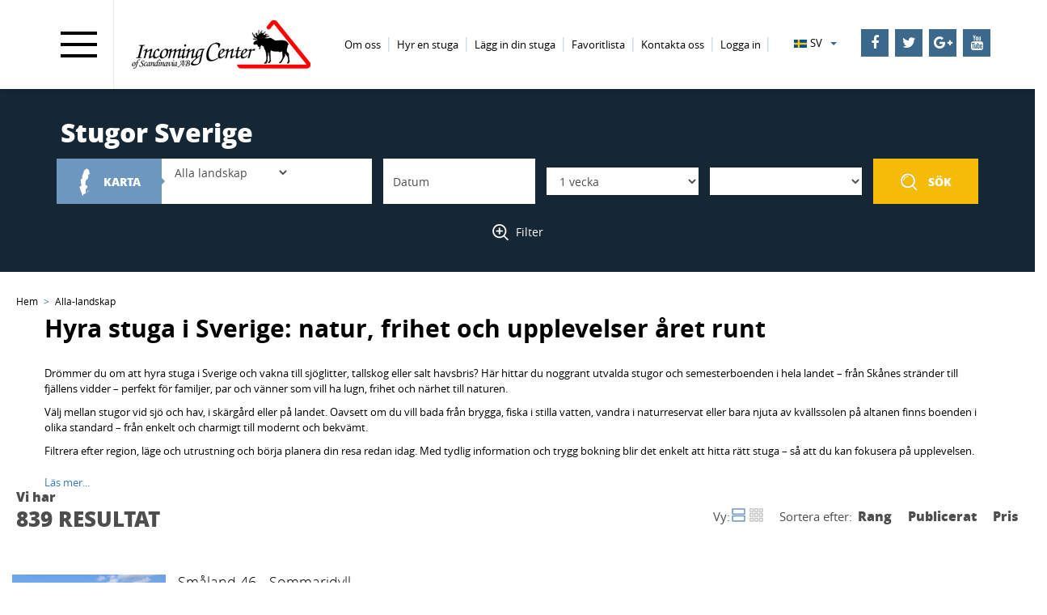

--- FILE ---
content_type: text/html; charset=utf-8
request_url: https://accounts.google.com/o/oauth2/postmessageRelay?parent=https%3A%2F%2Fsverigestugor.eu&jsh=m%3B%2F_%2Fscs%2Fabc-static%2F_%2Fjs%2Fk%3Dgapi.lb.en.2kN9-TZiXrM.O%2Fd%3D1%2Frs%3DAHpOoo_B4hu0FeWRuWHfxnZ3V0WubwN7Qw%2Fm%3D__features__
body_size: 159
content:
<!DOCTYPE html><html><head><title></title><meta http-equiv="content-type" content="text/html; charset=utf-8"><meta http-equiv="X-UA-Compatible" content="IE=edge"><meta name="viewport" content="width=device-width, initial-scale=1, minimum-scale=1, maximum-scale=1, user-scalable=0"><script src='https://ssl.gstatic.com/accounts/o/2580342461-postmessagerelay.js' nonce="ihlUmdk6N42fsPmMixecFw"></script></head><body><script type="text/javascript" src="https://apis.google.com/js/rpc:shindig_random.js?onload=init" nonce="ihlUmdk6N42fsPmMixecFw"></script></body></html>

--- FILE ---
content_type: application/javascript
request_url: https://sverigestugor.eu/assets/js/Default/Search/Index/Scripts.js
body_size: 1830
content:
$(document).ready(function () {
    $("#js-advencedSearch").click(function () {

        if ($("#ShowAdvencedSearch").val() == "False") {
            $("#ShowAdvencedSearch").val("True");
        }
        else {
            $("#ShowAdvencedSearch").val("False");
        }

        $("#js-advencedSearchBox").slideToggle();

        $(this).parent().toggleClass('search-minus');

        return false;
    });

    $("#js-advencedFishBox").click(function () {

        console.log("test");

        var fishAdvanced = document.getElementById('js-advencedFishBoxSign');

        $("#advancedSearchFishCkb").slideToggle();

        if ($('#js-advencedFishBoxSign').hasClass('fa-plus')) {
            $('#js-advencedFishBoxSign').removeClass('fa-plus');
            $('#js-advencedFishBoxSign').addClass('fa-minus');
        }
        else {
            $('#js-advencedFishBoxSign').removeClass('fa-minus');
            $('#js-advencedFishBoxSign').addClass('fa-plus');
        }
    });


    $('#spinner').hide();
    // Mac issuee
    $("#js-SearchBlockSubmit, #js-SearchBlockSubmitBottom").click(function (e) {
        if ($("#filter-form").valid()) {
            $('#spinner').fadeIn(function () {

                if ($("#ShowAdvencedSearch").val() == "True") {
                    $("#ShowAdvencedSearch").val("False");
                    $("#js-advencedSearchBox").slideToggle();
                    $("#js-advencedSearch").parent().removeClass('search-minus');
                }

                $("#filter-form").submit();
            });
        }
	});

	$("#js-SearchBlockSubmitBottom").parent().css("margin-bottom", "50px")
});




function Search_Index_InitPictures(apiUrl) {
    var container = $('#js-houseContainer-list');
	$(".js-change-picture", container).on('click', function (e) {
		e.preventDefault();

		var button = $(this);
		var pictureIndex = button.data("index");
		var nextButton = button.parent().parent().find(".next-picture")
		var prevButton = button.parent().parent().find(".prev-picture")

		var houseId = button.data("houseid");
        var pictureContainer = $("#picture-house-" + houseId, container);
        var fishing = button.data("fishing");

		$.ajax({
			url: apiUrl,
            data: { houseId: houseId, position: pictureIndex, fishing: fishing },
			dataType: 'json',
			async: true,
			success: function (res) {
				pictureContainer.find("img").attr("src", res.Img).data("index", res.Index);
				nextButton.data("index", res.NextIndex);
				prevButton.data("index", res.PrevIndex);
			}
		});
	});
}

function Search_Index_SetPrices(MaxPriceInAdvancedSearch, PriceMin, PriceMax)
{
	var slider = $('#js-price').slider({
		range: true,
		min: 0,
		max: MaxPriceInAdvancedSearch,
		values: [PriceMin, PriceMax],

		slide: function (event, ui) {
			$("#PriceMin").val(ui.values[0]);
			$("#js-priceMin").html(ui.values[0]);
			$("#PriceMax").val(ui.values[1]);
			$("#js-priceMax").html(ui.values[1]);

		}
	});

	var maxPrice = MaxPriceInAdvancedSearch;
	/* MIN PRICE */
	$(".price-min .input-group-addon").click(function () {

		var val_min = parseInt($('#PriceMin').val());
		var val_max = parseInt($('#PriceMax').val());

		if ($(this).children('.up-arrow').length > 0 && val_min >= 0 && val_min < maxPrice && val_min < val_max) {
			$(this).parent().find("input").val(parseInt(val_min + 100));
			slider.slider("values", 0, [parseInt(val_min + 100)]);
		}

		else if ($(this).children('.down-arrow').length > 0 && val_min > 0 && val_min <= maxPrice && val_min <= val_max) {
			$(this).parent().find("input").val(parseInt(val_min - 100));
			slider.slider("values", 0, [parseInt(val_min - 100)]);
		}
	});

	/* MAX PRICE */
	$(".price-max .input-group-addon").click(function () {

		var val_min = parseInt($('#PriceMin').val());
		var val_max = parseInt($('#PriceMax').val());

		if ($(this).children('.up-arrow').length > 0 && val_max >= 0 && val_max < maxPrice && val_min <= val_max) {
			$(this).parent().find("input").val(parseInt(val_max + 100));
			slider.slider("values", 1, [parseInt(val_max + 100)]);
		}

		else if ($(this).children('.down-arrow').length > 0 && val_max > 0 && val_max <= maxPrice && val_min < val_max) {
			$(this).parent().find("input").val(parseInt(val_max - 100));
			slider.slider("values", 1, [parseInt(val_max - 100)]);
		}
	});
}

function Search_Index_FocusRow(houseId) {

	if (houseId.length > 0) {
		var row = $("#js-house-" + houseId);
		
		$(".search-page .offer-position").css("background-color", "#fff");

		if (row != undefined && row.length > 0) {
			$('html, body').animate({
				scrollTop: ($("#js-house-" + houseId).offset().top - 100)
			}, 700, function () { row.find(".offer-position").css("background-color", "#f6f6f6") });
		}

	}
}

function Search_Index_FocusFirstRow() {
	
	var offset = 145;

	var row = $("div[id*='js-house-']").first();

	$(".search-page .offer-position").css("background-color", "#fff");

	if (row != undefined && row.length >0) {
		$('html, body').animate({
			scrollTop: (row.offset().top - offset)
		}, 700, function () { row.find(".offer-position").css("background-color", "#f6f6f6") });
	}
}//#f6f6f6

--- FILE ---
content_type: application/javascript
request_url: https://sverigestugor.eu/assets/js/Default/Search/Index/GoogleMapSearchList.js
body_size: 6489
content:
var markers = undefined;
var pushedMarkers = [];
var bounds = undefined;
var ne = undefined;
var sw = undefined;
var map = undefined;
var pill = undefined;
var pillActive = undefined;
var markerCluster = undefined;
var oms = undefined;
var datasource = undefined;
var appended = 0;
var markersUrl = '';
var houseForMarkerUrl = '';
var buttonTextTranslated = '';
var houseListType = '';

function Search_Details_GoogleMap_Initialize(serializedModel, content, latitude, longitude, initialMarkers, lang, getMarkersUrl, getHouseForMarkerUrl, buttonText, getHouseListType) {

    datasource = serializedModel;
    markersUrl = getMarkersUrl;
    houseForMarkerUrl = getHouseForMarkerUrl;
    buttonTextTranslated = buttonText;
    houseListType = getHouseListType;

    pill = {
        url: content + "Assets/images/pill_blue_small.png",
        // This marker is 35 pixels wide by 35 pixels high.
        size: new google.maps.Size(100, 30),
        // The origin for this image is (0, 0).
        origin: new google.maps.Point(0, 0),
        // The anchor for this image is the base of the flagpole at (0, 32).
        anchor: new google.maps.Point(0, 35)
    };
    pillActive = {
        url: content + "Assets/images/pill_yellow_small.png",
        // This marker is 35 pixels wide by 35 pixels high.
        size: new google.maps.Size(100, 30),
        // The origin for this image is (0, 0).
        origin: new google.maps.Point(0, 0),
        // The anchor for this image is the base of the flagpole at (0, 32).
        anchor: new google.maps.Point(0, 35)
    };

    //markers = initialMarkers;    
    /* position Amsterdam */
    const latlng = new google.maps.LatLng(latitude, longitude);

    var mapOptions = {
        center: latlng,
        scrollWheel: false,
        zoom: 8,
        mapTypeControlOptions: {
            position: google.maps.ControlPosition.LEFT_BOTTOM,
        }
    };

    map = new google.maps.Map(document.getElementById("map_canvas"), mapOptions);

    //exit button
    if ($(window).width() < 1200) {
        const exitButtonDiv = document.createElement("div");
        ExitMarkersControl(exitButtonDiv);
        map.controls[google.maps.ControlPosition.TOP_LEFT].push(exitButtonDiv);
    }
    

    const centerControlDiv = document.createElement("div");
    SearchMarkersControl(centerControlDiv);
    map.controls[google.maps.ControlPosition.TOP_CENTER].push(centerControlDiv);

    oms = new OverlappingMarkerSpiderfier(map, {
        markersWontMove: true,
        markersWontHide: true,
        basicFormatEvents: true,
        keepSpiderfied: true,
    });

    //localMarkers = markers;
    RenderMarkers(initialMarkers);

    markerCluster = new MarkerClusterer(map, pushedMarkers, {
        imagePath:
            "https://developers.google.com/maps/documentation/javascript/examples/markerclusterer/m",
        maxZoom: 13,
    });
};

//Listen for bounds change
$(document).ready(function () {
    google.maps.event.addListener(map, 'bounds_changed', function () {
        this.bounds = map.getBounds();
        ne = this.bounds.getNorthEast();
        sw = this.bounds.getSouthWest();

        //datasource.MinLat = sw.lat();
        //datasource.MaxLat = ne.lat();
        //datasource.MinLon = sw.lng();
        //datasource.MaxLon = ne.lng();
    });
})

//Listen for mouse events on houseContainerList
$(document).ready(function () {
    $(".houseList > div").on({
        mouseenter: function () {
            var houseId = this.getAttribute("id");
            if (houseId.startsWith("js-house-")) {
                houseId = houseId.replace("js-house-", "");
            }
            var index = pushedMarkers.findIndex(x => x.publicId == houseId);

            pushedMarkers[index].setIcon(pillActive);
        },
        mouseleave: function () {
            var houseId = this.getAttribute("id");
            if (houseId.startsWith("js-house-")) {
                houseId = houseId.replace("js-house-", "");
            }
            var index = pushedMarkers.findIndex(x => x.publicId == houseId);
            pushedMarkers[index].setIcon(pill);
        },
        click: function () {
            var houseId = this.getAttribute("id");
            if (houseId.startsWith("js-house-")) {
                houseId = houseId.replace("js-house-", "");
            }
            var index = pushedMarkers.findIndex(x => x.publicId == houseId);
            if (index > 0) {
                map.setZoom(11);
                map.setCenter(pushedMarkers[index].getPosition());
            }
        }
    })
});

//Keep map position fixed when list hits the top and until footer
$(document).ready(function () {
    var top = $('.mapouter').offset().top - parseFloat($('.mapouter').css('marginTop').replace(/auto/, 0));
    var footTop = $('.blue-container.footer').offset().top - parseFloat($('.blue-container.footer').css('marginTop').replace(/auto/, 0));

    var footTopSecond = footTop.valueOf();

    var maxY = footTop - $('.mapouter').outerHeight();

    let grayHeight = $(".more-content-blok #responsiveTabsBlocks").height();
    let grayHeightMargin = 0;

    $(window).scroll(function (evt) {
        if ($(window).width() > 1199) {
            footTopSecond = footTop + 258 * appended;
            maxY = footTopSecond - $('.mapouter').outerHeight();
            var y = $(this).scrollTop();
            if (grayHeight > 25) {
                grayHeightMargin = grayHeight + 20;
            }
            if (y > (top - 60)) {
                if (y < maxY - grayHeightMargin) {
                    $('.mapouter').addClass('fixed').removeAttr('style');
                } else {
                    $('.mapouter').removeClass('fixed').css({
                        position: 'absolute',
                        top: (maxY - top - grayHeightMargin) + 'px',
                        width: '100%'
                    });
                }
            } else {
                $('.mapouter').removeClass('fixed');
            }
        } else {
            var y = $(this).scrollTop();
            
            if (y > 544) {
                $('.container-slide.overflow').addClass('fixed').removeAttr('style');
                $('#mobile-blank').css( 'display', '');
                
            } else if (!$('.container-slide.overflow').hasClass('open-map')) {
                $('.container-slide.overflow').removeClass('fixed');
                $('#mobile-blank').css('display', 'none');

            }
        }
    });

    if ($(window).width() < 1200) {
        $('.search-map button').click(function () {
            //close filter bar
            $("#js-advencedSearchBox").css("display", "none");
            $("#ShowAdvencedSearch").val("False");
            $("#js-advencedSearch").parent().removeClass('search-minus');

            $('.mapouter').addClass("mobile-fixed");
            $('.row-map-container').addClass("fixed");
            $('.house-item-fixed').addClass("display");
            $('.container-slide.overflow').addClass("open-map");

            $('.houseList .animate__animated').removeClass("mobile-fixed-item");

            //hide not necessary information in map view
            $(".score").parent().css("display", "none");
            $(".connected-lands.connected-lands-list").parent().css("display", "none");
            $(".promo-weeks").css("display", "none");

            //move last minute baner to right
            $(".last-minute.promo-flag").css("left", 0);

            

            //reduce the price margins
            let price = $('div[class="price"]');
            price.each(function () {
                if ($(this).prev().hasClass("promotion")) {
                    $(this).prev().css("margin-top", 3);
                    $(this).children("small").css("display", "none");
                }
                else {
                    $(this).css("margin-top", 8);
                }
            });
            
            
        });
        $('#map_canvas').click(function () {
            if($('.houseList .animate__animated')) {
                $('.house-item-fixed').addClass("display");
            }

        });
    }
});

//Create button on top for searching current area
function SearchMarkersControl(controlDiv) {
    // Set CSS for the control border.
    const controlUI = document.createElement("div");
    controlUI.style.marginTop = "10px";
    controlUI.style.backgroundColor = "#f5bb09";
    controlUI.style.border = "2px solid #f5bb09";
    controlUI.style.borderRadius = "3px";
    controlUI.style.boxShadow = "0 2px 6px rgba(0,0,0,.3)";
    controlUI.style.cursor = "pointer";
    controlUI.style.marginBottom = "22px";
    controlUI.style.textAlign = "center";
    controlUI.style.textTransform = "uppercase";
    controlUI.title = "Click to recenter the map";
    controlDiv.appendChild(controlUI);
    // Set CSS for the control interior.
    const controlText = document.createElement("div");
    controlText.style.color = "#fff";
    controlText.style.fontFamily = "Roboto,Arial,sans-serif";
    controlText.style.fontSize = "16px";
    controlText.style.lineHeight = "38px";
    controlText.style.paddingLeft = "10px";
    controlText.style.paddingRight = "10px";
    controlText.innerHTML = buttonTextTranslated;
    controlUI.appendChild(controlText);
    // Setup the click event listeners: simply set the map to Chicago.
    controlUI.addEventListener("click", () => {
        //var y = window.scrollY
        //getMarkersAjax();
        getMarkers();
        //window.scrollTo(0, y);
    });
}

//Create button on left top for exit
function ExitMarkersControl(controlDiv) {
    // Set CSS for the control border.
    const controlUI = document.createElement("div");
    controlUI.style.backgroundColor = "rgb(255, 255, 255)";

    controlUI.style.marginTop = "10px";
    controlUI.style.border = "0px";
    controlUI.style.borderRadius = "3px";
    controlUI.style.boxShadow = "0 2px 6px rgba(0,0,0,.3)";
    controlUI.style.cursor = "pointer";
    controlUI.style.marginBottom = "22px";
    controlUI.style.textAlign = "center";
    controlUI.style.height = "40px";
    controlUI.style.width = "40px";
    controlUI.title = "Click to exit the map";
    controlUI.style.margin = "10px";
    controlDiv.appendChild(controlUI);

    const controlText = document.createElement("div");
    controlText.style.color = "#7f7f7f";
    controlText.style.fontFamily = "Roboto,Arial,sans-serif";
    controlText.style.fontSize = "30px";
    controlText.style.lineHeight = "35px";
    controlText.innerHTML = 'x';
    controlUI.appendChild(controlText);

    controlUI.addEventListener("click", () => {
        
        $('.mapouter').removeClass("mobile-fixed");
        $('.row-map-container').removeClass("fixed");
        $('.house-item-fixed').removeClass("display");
        $('.container-slide.overflow').removeClass("open-map");

        $('.container-slide.overflow').addClass("fixed");

        $('.houseList .animate__animated').removeClass("mobile-fixed-item");

        //on mobile gallery view restore normal atyle

        $(".js-houseOnMobileMapView").css("display", "none");
        $(".container-fluid .score").css("display", "block");

        $(".small-house.flexslider").css("display", "block");
        $(".data-house").css({ "position": "absolute", "padding-top": "12px", "padding-right": " 15px", "padding-left": " 15px", "padding-bottom": " 12px", "font-weight": "" });
        $(".mobile-fixed-item .house-details-icons").css("display", "none");

        $(".data-house").children("h3").children("a").css({ "font-weight": "", "margin-bottom": "8px"});
        $(".js-houseOnMobileMapView").children(".form-group").children("div").css("display", "");
        $(".js-houseOnMobileMapView").children(".form-group").children("label").css("font-weight", "");
        $(".price").css("margin-top", "0px");

        //show not necessary information in map view
        $(".score").parent().css("display", "");
        $(".connected-lands.connected-lands-list").parent().css("display", "");
        $('div[class="price"]').children("small").css("display", "");
        $(".promo-weeks").css("display", "");

        //move last minute baner to left
        $(".last-minute.promo-flag").css("left", "auto");

    });
}

//Get house and append its html to list when clicked on marker
//during "Search on map" and when it is not present in DOM
const getHouse = async (houseMarker) => {
    var self = this;

    const bodyData = {
        publicId: houseMarker.publicId,
        priceForSearch: houseMarker.priceForSearch,
        HouseListType: houseListType
    };

    const response = await fetch(houseForMarkerUrl, {
        method: 'POST',
        body: JSON.stringify(bodyData),
        headers: {
            'Content-Type': 'application/json'
        }
    });

    const resData = await response.json();

    $("#search-pager").after(resData.Data);
    appended += 1;
    var house = document.getElementById('js-house-' + houseMarker.publicId);
    house.addEventListener('click', function () {
        var houseId = this.getAttribute("id");
        if (houseId.startsWith("js-house-")) {
            houseId = houseId.replace("js-house-", "");
        }
        var index = pushedMarkers.findIndex(x => x.publicId == houseId);
        if (index > 0) {
            map.setZoom(11);
            map.setCenter(pushedMarkers[index].getPosition());
        }
    });

    house.addEventListener('mouseenter', function () {
        var houseId = this.getAttribute("id");
        if (houseId.startsWith("js-house-")) {
            houseId = houseId.replace("js-house-", "");
        }
        var index = pushedMarkers.findIndex(x => x.publicId == houseId);

        pushedMarkers[index].setIcon(pillActive);
    });
    house.addEventListener('mouseleave', function () {
        var houseId = this.getAttribute("id");
        if (houseId.startsWith("js-house-")) {
            houseId = houseId.replace("js-house-", "");
        }
        var index = pushedMarkers.findIndex(x => x.publicId == houseId);
        pushedMarkers[index].setIcon(pill);
    });

    house.scrollIntoView({
        behavior: "smooth",
        block: "center",
    });

    let isAnimated = document.getElementsByClassName('animate__animated');
    if (isAnimated.length > 0) {
        $('.animate__animated').css({
            border: 'none'
        });
        $('#js-house-' + houseMarker.publicId).addClass('animate__animated animate__flash animate__repeat-2 mobile-fixed-item').css({
            border: '1px solid gray'
        });
    } else {
        if ($(window).width() > 1199) {
            $('#js-house-' + houseMarker.publicId).addClass('animate__animated animate__flash animate__repeat-2 mobile-fixed-item').css({
                border: '1px solid gray'
            });
        }
        else {
            $('#js-house-' + houseMarker.publicId).addClass('col-lg-4 col-md-4 col-sm-6 col-xs-12 gallery-list mobile-gallery-list');
        }
        
    }
    
}



const getMarkers = async () => {
    var self = this;

    self.datasource.MinLat = sw.lat();
    self.datasource.MaxLat = ne.lat();
    self.datasource.MinLon = sw.lng();
    self.datasource.MaxLon = ne.lng();

    const response = await fetch(markersUrl, {
        method: 'POST',
        body: JSON.stringify(datasource),
        headers: {
            'Content-Type': 'application/json',
        }
    });

    const resData = await response.json();

    self.markerList = resData.Data;
    markerCluster.setMap(null);
    deleteMarkers();

    oms = new OverlappingMarkerSpiderfier(map, {
        markersWontMove: true,
        markersWontHide: true,
        basicFormatEvents: true,
        keepSpiderfied: true,
    });

    RenderMarkers(self.markerList);
    markerCluster = new MarkerClusterer(map, pushedMarkers, {
        imagePath:
            "https://developers.google.com/maps/documentation/javascript/examples/markerclusterer/m",
        maxZoom: 13,
    });
}

function getHouseForMarker(houseMarker, e) {
    var self = this;
    $.ajax({
        async: false,
        type: "POST",
        url: `/Search/GetHouseForMarker/?publicId=${houseMarker.publicId}`,
        cache: false,
        data: {
            publicId: houseMarker.publicId,
            priceForSearch: houseMarker.priceForSearch,
            HouseListType: houseListType
        },
        success: function (response) {
            $(".houseList").append(response);
            appended += 1;
            var house = document.getElementById('js-house-' + houseMarker.publicId);

            house.scrollIntoView({
                behavior: "smooth",
                block: "center",
            });

            $('#js-house-' + houseMarker.publicId).addClass('animate__animated animate__flash animate__repeat-2 mobile-fixed-item').css({
                border: '1px solid gray'
            });
        }
    });
}

//Setting, deleting and clearing markers
function setMapOnAll(mapa) {
    for (let i = 0; i < pushedMarkers.length; i++) {
        pushedMarkers[i].setMap(mapa);
    }
}

function clearMarkers() {
    setMapOnAll(null);
}

function deleteMarkers() {
    clearMarkers();
    pushedMarkers = [];
}

function RenderMarkers(markersList) {
    for (index = 0; index < markersList.length; ++index) {

        var publicId = markersList[index].PublicId.toString();

        var houseHtml = `<div id="${publicId}" class="gm-container-style">`;
        if (markersList[index].MainPicture !== null) {
            houseHtml += "<IMG  BORDER='0'  SRC='" + markersList[index].ImageUrl + "'>";
        }

        var lat = markersList[index].Latitude.toString().replace(",", ".");
        var long = markersList[index].Longitude.toString().replace(",", ".");

        var houseMarker = new google.maps.Marker({
            position: new google.maps.LatLng(lat, long),
            html: houseHtml,
            optimized: false,
            icon: pill,
            publicId: publicId,
            priceForSearch: markersList[index].PriceForSearch.toString(),
            label: {
                text: markersList[index].PriceForSearchFormated.toString(),
                color: 'white',
                fontSize: '15px',
                fontWeight: 'bold'
            }
        });
        pushedMarkers.push(houseMarker);
        var currentMark;

        google.maps.event.addListener(houseMarker, "spider_click", async function () {
            if (currentMark !== this && currentMark) {
                $('#js-house-' + currentMark.publicId).removeClass('animate__animated animate__flash animate__repeat-2 mobile-fixed-item').removeAttr('style');
            }
            if ($(window).width() < 1200) {

                $(".small-house.flexslider").css("display", "flex");
                $(".data-house").css({ "position": "unset", "padding": "0px", "font-weight": "bolder" });
                $(".data-house").children("h3").children("a").css({ "margin-bottom": "0px", "font-weight": "bolder" });
                $(".js-houseOnMobileMapView").css("display", "block");
                $(".js-houseOnMobileMapView").children(".form-group").children(".form-control-static").css("display", "inline");
                $(".js-houseOnMobileMapView").children(".form-group").children("label").css("font-weight", "initial");

                $('.houseList .animate__animated').removeClass("mobile-fixed-item");

                //hide not necessary information in map view
                $(".score").parent().css("display", "none");
                $(".connected-lands.connected-lands-list").parent().css("display", "none");
                $(".promo-weeks").css("display", "none");

                //move last minute baner to right
                $(".last-minute.promo-flag").css("left", 0);



                //reduce the price margins
                let price = $('div[class="price"]');
                price.each(function () {
                    if ($(this).prev().hasClass("promotion")) {
                        $(this).prev().css("margin-top", 3);
                        $(this).children("small").css("display", "none");
                    }
                    else {
                        $(this).css("margin-top", 8);
                    }
                });
            }

            map.setCenter(this.getPosition());
            var house = document.getElementById('js-house-' + this.publicId);
            if (house == null) {
                await getHouse(this);
                house = document.getElementById('js-house-' + this.publicId);
            }

            $('#js-house-' + this.publicId).addClass('animate__animated animate__flash mobile-fixed-item')

            //infoWindow.setContent(this.html);
            //infoWindow.open(map, this);
            if (currentMark !== undefined)
                currentMark.setIcon(pill);

            this.setIcon(pillActive);

            currentMark = this;

            house?.scrollIntoView({
                behavior: "smooth",
                block: "center",
            });
            // this styles and classes are not for mobile
            if ($(window).width() > 1199) {
                $('#js-house-' + this.publicId).addClass('animate__animated animate__flash animate__repeat-2 mobile-fixed-item').css({
                    border: '1px solid gray'
                });
            }
        });
        houseMarker.setMap(map);
        oms.addMarker(houseMarker);
    }
}

--- FILE ---
content_type: text/plain
request_url: https://www.google-analytics.com/j/collect?v=1&_v=j102&a=1806700832&t=pageview&_s=1&dl=https%3A%2F%2Fsverigestugor.eu%2Fsverige%2FAlla-landskap%2Fstugor&ul=en-us%40posix&dt=Stugor%20Sverige&sr=1280x720&vp=1280x720&_u=IEBAAEABAAAAACAAI~&jid=888992630&gjid=1931579480&cid=388613890.1768838259&tid=UA-68630759-2&_gid=1812345488.1768838259&_r=1&_slc=1&z=471648221
body_size: -451
content:
2,cG-PQ5XDWB746